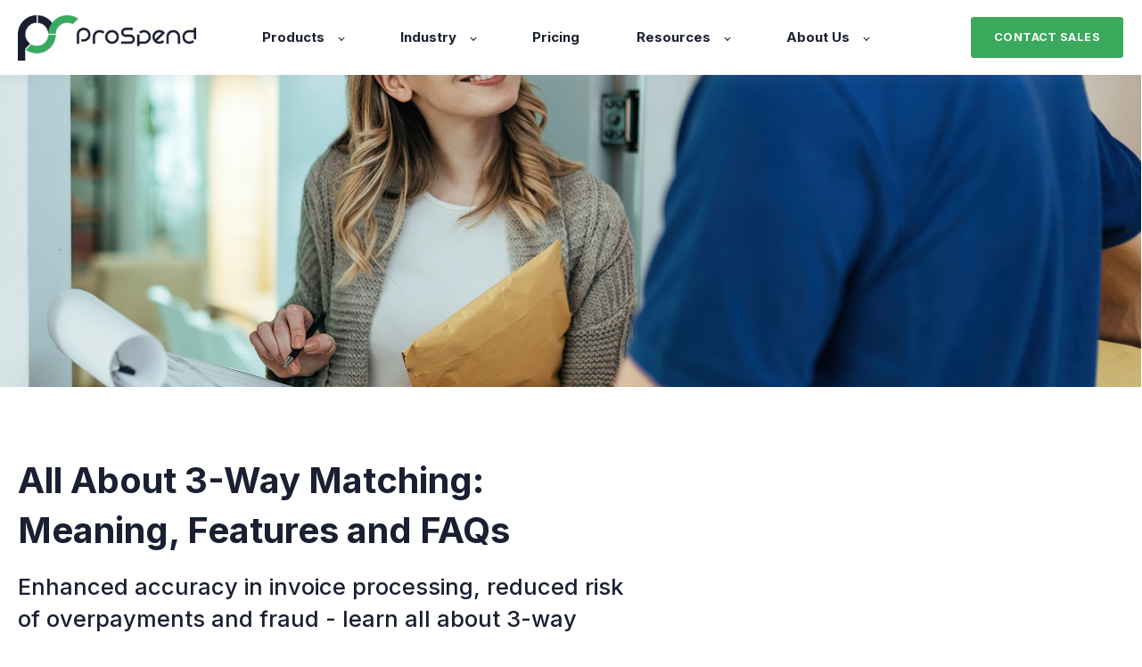

--- FILE ---
content_type: text/html; charset=UTF-8
request_url: https://prospend.com/blog/all-about-3-way-matching-meaning-features-and-faqs
body_size: 12756
content:
<!doctype html><html class="no-js" lang="en"><head>
    <meta charset="utf-8">
    <title>All About 3-Way Matching: Meaning, Features and FAQs - ProSpend</title>
    <meta name="viewport" content="width=device-width, initial-scale=1">
    <link rel="shortcut icon" href="https://prospend.com/hubfs/ProSpend_Logo_Icon-Favicon.png">
    <meta name="description" content="Enhanced accuracy in invoice processing, reduced risk of overpayments and fraud - learn all about 3-way matching. ">
    <link href="/hs/hsstatic/jquery-libs/static-1.1/jquery/jquery-1.7.1.js" rel="preload" as="script">
    <script>
      (function(H){H.className=H.className.replace(/\bno-js\b/,'js')})(document.documentElement);
      var script = document.createElement('script');
      script.src = "/hs/hsstatic/jquery-libs/static-1.1/jquery/jquery-1.7.1.js";
      document.head.appendChild(script);
    </script>
    <link rel="preconnect" href="https://www.googletagmanager.com">
    <link rel="preconnect" href="https://3963705.fs1.hubspotusercontent-na1.net">
    <link rel="preconnect" href="https://unpkg.com">
    <link rel="preconnect" href="https://js.hubspot.com">
    
    <link rel="dns-prefetch" href="https://www.googletagmanager.com">
    <link rel="dns-prefetch" href="https://3963705.fs1.hubspotusercontent-na1.net">
    <link rel="dns-prefetch" href="https://js.hs-banner.com">
    <link rel="dns-prefetch" href="https://js.hs-analytics.net">
    <link rel="dns-prefetch" href="https://js.hubspot.com">
    <link rel="dns-prefetch" href="https://www.clarity.ms">
    <link rel="dns-prefetch" href="https://www.clickcease.com">
    <link rel="dns-prefetch" href="http://bat.bing.com">
    <link rel="dns-prefetch" href="https://unpkg.com">
    <link rel="dns-prefetch" href="https://snap.licdn.com">
    <link rel="dns-prefetch" href="https://static.hsappstatic.net">
    
    <style>
      .js .pp_lazy {background-image: none !important}
      #hs-interactives-modal-overlay,
      #hs-web-interactives-top-anchor,
      #hs-web-interactives-bottom-anchor{
        max-width:100%;
        width:100vw
      }
    </style>
    

    
    <meta property="og:description" content="Enhanced accuracy in invoice processing, reduced risk of overpayments and fraud - learn all about 3-way matching. ">
    <meta property="og:title" content="All About 3-Way Matching: Meaning, Features and FAQs - ProSpend">
    <meta name="twitter:description" content="Enhanced accuracy in invoice processing, reduced risk of overpayments and fraud - learn all about 3-way matching. ">
    <meta name="twitter:title" content="All About 3-Way Matching: Meaning, Features and FAQs - ProSpend">

    

    <link rel="preload" href="https://prospend.com/hs-fs/hubfs/All%20About%203-Way%20Matching%20Meaning%2c%20Features%20and%20FAQs-1.jpg?width=360&amp;name=All%20About%203-Way%20Matching%20Meaning,%20Features%20and%20FAQs-1.jpg" as="image" media="(max-width: 360px)">
<link rel="preload" href="https://prospend.com/hs-fs/hubfs/All%20About%203-Way%20Matching%20Meaning%2c%20Features%20and%20FAQs-1.jpg?width=375&amp;name=All%20About%203-Way%20Matching%20Meaning,%20Features%20and%20FAQs-1.jpg" as="image" media="(min-width: 360.1px) and (max-width: 375px)">
<link rel="preload" href="https://prospend.com/hs-fs/hubfs/All%20About%203-Way%20Matching%20Meaning%2c%20Features%20and%20FAQs-1.jpg?width=412&amp;name=All%20About%203-Way%20Matching%20Meaning,%20Features%20and%20FAQs-1.jpg" as="image" media="(min-width: 375.1px) and (max-width: 412px)">
<link rel="preload" href="https://prospend.com/hs-fs/hubfs/All%20About%203-Way%20Matching%20Meaning%2c%20Features%20and%20FAQs-1.jpg?width=425&amp;name=All%20About%203-Way%20Matching%20Meaning,%20Features%20and%20FAQs-1.jpg" as="image" media="(min-width: 412.1px) and (max-width: 425px)">
<link rel="preload" href="https://prospend.com/hs-fs/hubfs/All%20About%203-Way%20Matching%20Meaning%2c%20Features%20and%20FAQs-1.jpg?width=540&amp;name=All%20About%203-Way%20Matching%20Meaning,%20Features%20and%20FAQs-1.jpg" as="image" media="(min-width: 425.1px) and (max-width: 540px)">
<link rel="preload" href="https://prospend.com/hs-fs/hubfs/All%20About%203-Way%20Matching%20Meaning%2c%20Features%20and%20FAQs-1.jpg?width=720&amp;name=All%20About%203-Way%20Matching%20Meaning,%20Features%20and%20FAQs-1.jpg" as="image" media="(min-width: 540.1px) and (max-width: 720px)">
<link rel="preload" href="https://prospend.com/hs-fs/hubfs/All%20About%203-Way%20Matching%20Meaning%2c%20Features%20and%20FAQs-1.jpg?width=768&amp;name=All%20About%203-Way%20Matching%20Meaning,%20Features%20and%20FAQs-1.jpg" as="image" media="(min-width: 720.1px) and (max-width: 768px)">
<link rel="preload" href="https://prospend.com/hubfs/All%20About%203-Way%20Matching%20Meaning%2c%20Features%20and%20FAQs-1.jpg" as="image" media="(min-width: 768.1px)">

    <style>
a.cta_button{-moz-box-sizing:content-box !important;-webkit-box-sizing:content-box !important;box-sizing:content-box !important;vertical-align:middle}.hs-breadcrumb-menu{list-style-type:none;margin:0px 0px 0px 0px;padding:0px 0px 0px 0px}.hs-breadcrumb-menu-item{float:left;padding:10px 0px 10px 10px}.hs-breadcrumb-menu-divider:before{content:'›';padding-left:10px}.hs-featured-image-link{border:0}.hs-featured-image{float:right;margin:0 0 20px 20px;max-width:50%}@media (max-width: 568px){.hs-featured-image{float:none;margin:0;width:100%;max-width:100%}}.hs-screen-reader-text{clip:rect(1px, 1px, 1px, 1px);height:1px;overflow:hidden;position:absolute !important;width:1px}
</style>

<style>
  .blog-header--post{ 
    min-height: 350px!important;
    padding:0!important;
    position:relative;
  }
</style>

<link rel="stylesheet" href="https://prospend.com/hubfs/hub_generated/template_assets/1/133695412492/1768887576327/template_main.min.css">
<link class="hs-async-css" rel="preload" href="https://unpkg.com/aos@2.3.1/dist/aos.css" as="style" onload="this.onload=null;this.rel='stylesheet'">
<noscript><link rel="stylesheet" href="https://unpkg.com/aos@2.3.1/dist/aos.css"></noscript>
<link class="hs-async-css" rel="preload" href="https://prospend.com/hubfs/hub_generated/template_assets/1/133695412404/1768887576351/template_responsive.min.css" as="style" onload="this.onload=null;this.rel='stylesheet'">
<noscript><link rel="stylesheet" href="https://prospend.com/hubfs/hub_generated/template_assets/1/133695412404/1768887576351/template_responsive.min.css"></noscript>

  <style>
    

    

    

    

    

    

  </style>
  
<link class="hs-async-css" rel="preload" href="https://prospend.com/hubfs/hub_generated/module_assets/1/133930769796/1749100215702/module_2023_Mega_Menu.min.css" as="style" onload="this.onload=null;this.rel='stylesheet'">
<noscript><link rel="stylesheet" href="https://prospend.com/hubfs/hub_generated/module_assets/1/133930769796/1749100215702/module_2023_Mega_Menu.min.css"></noscript>
<style>
  @font-face {
    font-family: "Inter";
    font-weight: 700;
    font-style: normal;
    font-display: swap;
    src: url("/_hcms/googlefonts/Inter/700.woff2") format("woff2"), url("/_hcms/googlefonts/Inter/700.woff") format("woff");
  }
  @font-face {
    font-family: "Inter";
    font-weight: 500;
    font-style: normal;
    font-display: swap;
    src: url("/_hcms/googlefonts/Inter/500.woff2") format("woff2"), url("/_hcms/googlefonts/Inter/500.woff") format("woff");
  }
  @font-face {
    font-family: "Inter";
    font-weight: 400;
    font-style: normal;
    font-display: swap;
    src: url("/_hcms/googlefonts/Inter/regular.woff2") format("woff2"), url("/_hcms/googlefonts/Inter/regular.woff") format("woff");
  }
  @font-face {
    font-family: "Inter";
    font-weight: 600;
    font-style: normal;
    font-display: swap;
    src: url("/_hcms/googlefonts/Inter/600.woff2") format("woff2"), url("/_hcms/googlefonts/Inter/600.woff") format("woff");
  }
  @font-face {
    font-family: "Inter";
    font-weight: 700;
    font-style: normal;
    font-display: swap;
    src: url("/_hcms/googlefonts/Inter/700.woff2") format("woff2"), url("/_hcms/googlefonts/Inter/700.woff") format("woff");
  }
  @font-face {
    font-family: "Rubik";
    font-weight: 400;
    font-style: normal;
    font-display: swap;
    src: url("/_hcms/googlefonts/Rubik/regular.woff2") format("woff2"), url("/_hcms/googlefonts/Rubik/regular.woff") format("woff");
  }
  @font-face {
    font-family: "Rubik";
    font-weight: 700;
    font-style: normal;
    font-display: swap;
    src: url("/_hcms/googlefonts/Rubik/700.woff2") format("woff2"), url("/_hcms/googlefonts/Rubik/700.woff") format("woff");
  }
</style>

    <script type="application/ld+json">
{
  "mainEntityOfPage" : {
    "@type" : "WebPage",
    "@id" : "https://prospend.com/blog/all-about-3-way-matching-meaning-features-and-faqs"
  },
  "author" : {
    "name" : "ProSpend",
    "url" : "https://prospend.com/blog/author/prospend",
    "@type" : "Person"
  },
  "headline" : "All About 3-Way Matching: Meaning, Features and FAQs - ProSpend",
  "datePublished" : "2024-12-05T22:12:21.000Z",
  "dateModified" : "2025-05-06T22:31:26.305Z",
  "publisher" : {
    "name" : "ProSpend",
    "logo" : {
      "url" : "https://prospend.com/hubfs/ProSpend_Logo_Horizontal_Main.svg",
      "@type" : "ImageObject"
    },
    "@type" : "Organization"
  },
  "@context" : "https://schema.org",
  "@type" : "BlogPosting",
  "image" : [ "https://prospend.com/hubfs/All%20About%203-Way%20Matching%20Meaning%2c%20Features%20and%20FAQs-1.jpg" ]
}
</script>


    

<style>
  /* Adjust spacing between the tabs and the content box */
  .kl-features-04__wrapper {
    justify-content: space-between;
  }
  .kl-navbar__logo {
    max-width: 200px;
    max-height: 51px;
  }
  .kl-custom-image img,
  .kl-hero-02__image img,
  
  .kl-footer__info a:first-child img{
    max-width:100%;
    height:auto;
  }
  .hs-image-widget,
  .kl-features-03__image img {
    max-width: 100%;
    height: auto;
  }
  @media (max-width:767px){
  	/* Hide tab icon on mobile */
    .kl-features-04__content-list-item__image {
      display: none;
    }
  }
</style>
<link rel="amphtml" href="https://prospend.com/blog/all-about-3-way-matching-meaning-features-and-faqs?hs_amp=true">

<meta property="og:image" content="https://prospend.com/hubfs/All%20About%203-Way%20Matching%20Meaning%2c%20Features%20and%20FAQs-1.jpg">
<meta property="og:image:width" content="2500">
<meta property="og:image:height" content="1666">
<meta property="og:image:alt" content="Coworkers discussing a document">
<meta name="twitter:image" content="https://prospend.com/hubfs/All%20About%203-Way%20Matching%20Meaning%2c%20Features%20and%20FAQs-1.jpg">
<meta name="twitter:image:alt" content="Coworkers discussing a document">

<meta property="og:url" content="https://prospend.com/blog/all-about-3-way-matching-meaning-features-and-faqs">
<meta name="twitter:card" content="summary_large_image">

<link rel="canonical" href="https://prospend.com/blog/all-about-3-way-matching-meaning-features-and-faqs">

<script type="text/javascript">
    (function(c,l,a,r,i,t,y){
        c[a]=c[a]||function(){(c[a].q=c[a].q||[]).push(arguments)};
        t=l.createElement(r);t.async=1;t.src="https://www.clarity.ms/tag/"+i;
        y=l.getElementsByTagName(r)[0];y.parentNode.insertBefore(t,y);
    })(window, document, "clarity", "script", "ippl5vfi8c");
</script>
<meta property="og:type" content="article">
<link rel="alternate" type="application/rss+xml" href="https://prospend.com/blog/rss.xml">
<meta name="twitter:domain" content="prospend.com">
<script async src="//platform.linkedin.com/in.js" type="text/javascript">
    lang: en_US
</script>

<meta http-equiv="content-language" content="en">






    
    
    
    
  <meta name="generator" content="HubSpot"></head>
  <body class="content_load">
    <div class="body-wrapper   hs-content-id-140918785967 hs-blog-post hs-blog-id-85800715313">
      
        <div data-global-resource-path="Atlas_Pro_SaaS_Website_Theme child - SEP 2023/templates/partials/header.html">

  <div id="hs_cos_wrapper_Navbar" class="hs_cos_wrapper hs_cos_wrapper_widget hs_cos_wrapper_type_module" style="" data-hs-cos-general-type="widget" data-hs-cos-type="module">





<header class="kl-header">


  

  <nav class="kl-navbar content-wrapper">

    
      

  

    

    

    

    

    

    

  

  

  

  

  

  

  
    <a href="https://prospend.com">
        

  

  
    
  

  
    
  

  <img src="https://prospend.com/hs-fs/hubfs/ProSpend_Logo_Horizontal_Main-1.png?width=300&amp;height=76&amp;name=ProSpend_Logo_Horizontal_Main-1.png" alt="ProSpend Logo" width="300" height="76" loading="" class="kl-navbar__logo" srcset="https://prospend.com/hs-fs/hubfs/ProSpend_Logo_Horizontal_Main-1.png?width=150&amp;height=38&amp;name=ProSpend_Logo_Horizontal_Main-1.png 150w, https://prospend.com/hs-fs/hubfs/ProSpend_Logo_Horizontal_Main-1.png?width=300&amp;height=76&amp;name=ProSpend_Logo_Horizontal_Main-1.png 300w, https://prospend.com/hs-fs/hubfs/ProSpend_Logo_Horizontal_Main-1.png?width=450&amp;height=114&amp;name=ProSpend_Logo_Horizontal_Main-1.png 450w, https://prospend.com/hs-fs/hubfs/ProSpend_Logo_Horizontal_Main-1.png?width=600&amp;height=152&amp;name=ProSpend_Logo_Horizontal_Main-1.png 600w, https://prospend.com/hs-fs/hubfs/ProSpend_Logo_Horizontal_Main-1.png?width=750&amp;height=190&amp;name=ProSpend_Logo_Horizontal_Main-1.png 750w, https://prospend.com/hs-fs/hubfs/ProSpend_Logo_Horizontal_Main-1.png?width=900&amp;height=228&amp;name=ProSpend_Logo_Horizontal_Main-1.png 900w" sizes="(max-width: 300px) 100vw, 300px">
      </a>
  
    

    <div class="kl-navbar__mobile">
      
      
      <button class="hamburger hamburger--squeeze kl-navbar__hamburger" type="button">
        <span class="hamburger-box">
          <span class="hamburger-inner"></span>
        </span>
      </button>
      
    </div>

    <div class="kl-navbar__content">
      
      <ul class="kl-navbar__menu">
        
          <li class="kl-navbar__item kl-navbar__parent">
            
            
            <a class="kl-navbar__button" href="">
              <span>Products</span>
            </a>
            <div class="kl-navbar-submenu-wrapper">
              

  
    <ul class="kl-navbar-submenu">
      
        <li class="kl-navbar-submenu__item">
          
          <a class="kl-navbar-submenu__button" href="https://prospend.com/expense-manager/#Reimbursements">
            <span>Reimbursements</span>
          </a>
          

  


        </li>
      
        <li class="kl-navbar-submenu__item">
          
          <a class="kl-navbar-submenu__button" href="https://prospend.com/expense-manager/">
            <span>Corporate &amp; Business Cards</span>
          </a>
          

  


        </li>
      
        <li class="kl-navbar-submenu__item">
          
          <a class="kl-navbar-submenu__button" href="https://prospend.com/virtual-card/">
            <span>Virtual and Physical Cards</span>
          </a>
          

  


        </li>
      
        <li class="kl-navbar-submenu__item">
          
          <a class="kl-navbar-submenu__button" href="https://prospend.com/travel-expense-manager/">
            <span>Travel Manager</span>
          </a>
          

  


        </li>
      
        <li class="kl-navbar-submenu__item">
          
          <a class="kl-navbar-submenu__button" href="https://prospend.com/fbt-management/">
            <span>FBT Compliance</span>
          </a>
          

  


        </li>
      
        <li class="kl-navbar-submenu__item">
          
          <a class="kl-navbar-submenu__button" href="https://prospend.com/accounts-payable-automation/">
            <span>AP Invoice Automation</span>
          </a>
          

  


        </li>
      
        <li class="kl-navbar-submenu__item">
          
          <a class="kl-navbar-submenu__button" href="https://prospend.com/purchase-order-software/">
            <span>Purchase Orders</span>
          </a>
          

  


        </li>
      
        <li class="kl-navbar-submenu__item">
          
          <a class="kl-navbar-submenu__button" href="https://prospend.com/23way-invoice-matching">
            <span>2 Way and 3 Way Invoice Matching</span>
          </a>
          

  


        </li>
      
        <li class="kl-navbar-submenu__item">
          
          <a class="kl-navbar-submenu__button" href="https://prospend.com/einvoicing/">
            <span>eInvoicing</span>
          </a>
          

  


        </li>
      
        <li class="kl-navbar-submenu__item">
          
          <a class="kl-navbar-submenu__button" href="https://prospend.com/fraud-control-and-invoice-screening">
            <span>Fraud Control</span>
          </a>
          

  


        </li>
      
        <li class="kl-navbar-submenu__item">
          
          <a class="kl-navbar-submenu__button" href="https://prospend.com/budget-tracker/">
            <span>Budget Manager</span>
          </a>
          

  


        </li>
      
        <li class="kl-navbar-submenu__item">
          
          <a class="kl-navbar-submenu__button" href="https://prospend.com/approvals">
            <span>Approvals</span>
          </a>
          

  


        </li>
      
        <li class="kl-navbar-submenu__item">
          
          <a class="kl-navbar-submenu__button" href="https://prospend.com/integrations-old/">
            <span>Integrations</span>
          </a>
          

  


        </li>
      
    </ul>
  


            </div>
          </li>
        
          <li class="kl-navbar__item kl-navbar__parent">
            
            
            <a class="kl-navbar__button" href="">
              <span>Industry</span>
            </a>
            <div class="kl-navbar-submenu-wrapper">
              

  
    <ul class="kl-navbar-submenu">
      
        <li class="kl-navbar-submenu__item">
          
          <a class="kl-navbar-submenu__button" href="https://prospend.com/not-for-profit-spend-management-platform">
            <span>NFP</span>
          </a>
          

  


        </li>
      
        <li class="kl-navbar-submenu__item">
          
          <a class="kl-navbar-submenu__button" href="https://prospend.com/education-organisations-spend-management-platform">
            <span>Education</span>
          </a>
          

  


        </li>
      
        <li class="kl-navbar-submenu__item">
          
          <a class="kl-navbar-submenu__button" href="https://prospend.com/retail-spend-management-platform">
            <span>Retail</span>
          </a>
          

  


        </li>
      
        <li class="kl-navbar-submenu__item">
          
          <a class="kl-navbar-submenu__button" href="https://prospend.com/industry-spend-management-platform">
            <span>Other</span>
          </a>
          

  


        </li>
      
    </ul>
  


            </div>
          </li>
        
          <li class="kl-navbar__item">
            
            
            <a class="kl-navbar__button" href="https://prospend.com/pricing-calculator">
              <span>Pricing</span>
            </a>
            <div class="kl-navbar-submenu-wrapper">
              

  


            </div>
          </li>
        
          <li class="kl-navbar__item kl-navbar__parent">
            
            
            <a class="kl-navbar__button" href="">
              <span>Resources</span>
            </a>
            <div class="kl-navbar-submenu-wrapper">
              

  
    <ul class="kl-navbar-submenu">
      
        <li class="kl-navbar-submenu__item">
          
          <a class="kl-navbar-submenu__button" href="https://prospend.com/customer-story">
            <span>Customer Stories</span>
          </a>
          

  


        </li>
      
        <li class="kl-navbar-submenu__item">
          
          <a class="kl-navbar-submenu__button" href="https://prospend.com/blog">
            <span>Blog</span>
          </a>
          

  


        </li>
      
        <li class="kl-navbar-submenu__item">
          
          <a class="kl-navbar-submenu__button" href="https://prospend.com/partners/">
            <span>Partners</span>
          </a>
          

  


        </li>
      
        <li class="kl-navbar-submenu__item">
          
          <a class="kl-navbar-submenu__button" href="https://prospend.com/implementation/">
            <span>Implementations</span>
          </a>
          

  


        </li>
      
        <li class="kl-navbar-submenu__item">
          
          <a class="kl-navbar-submenu__button" href="https://prospend.com/apautomation-savings-calculator">
            <span>AP Savings Calculator</span>
          </a>
          

  


        </li>
      
        <li class="kl-navbar-submenu__item">
          
          <a class="kl-navbar-submenu__button" href="https://prospend.com/media">
            <span>Media</span>
          </a>
          

  


        </li>
      
    </ul>
  


            </div>
          </li>
        
          <li class="kl-navbar__item kl-navbar__parent">
            
            
            <a class="kl-navbar__button" href="">
              <span>About Us</span>
            </a>
            <div class="kl-navbar-submenu-wrapper">
              

  
    <ul class="kl-navbar-submenu">
      
        <li class="kl-navbar-submenu__item">
          
          <a class="kl-navbar-submenu__button" href="https://prospend.com/about-us/">
            <span>About Us</span>
          </a>
          

  


        </li>
      
        <li class="kl-navbar-submenu__item">
          
          <a class="kl-navbar-submenu__button" href="https://prospend.com/careers">
            <span>Careers</span>
          </a>
          

  


        </li>
      
        <li class="kl-navbar-submenu__item">
          
          <a class="kl-navbar-submenu__button" href="https://prospend.com/team/">
            <span>Meet the team</span>
          </a>
          

  


        </li>
      
    </ul>
  


            </div>
          </li>
        
      </ul>

      <div class="kl-navbar__end">
        
        
    

  
    

  

  
 
  

  
  
        
    

  
	  
  	
		
	
	
    

  

  
 
  

  

    

  

    

    

    

    

    

    

  

  
    
  

  

  

  

  

  
    <a href="https://prospend.com/book-a-demo" class="button Navbar__button">
      <span>CONTACT SALES</span>
    </a>
  

  
  
      </div>

    </div>

  </nav>

</header>

<div class="kl-header-placeholder"></div></div>

  <div id="hs_cos_wrapper_module_169416069994926" class="hs_cos_wrapper hs_cos_wrapper_widget hs_cos_wrapper_type_module" style="" data-hs-cos-general-type="widget" data-hs-cos-type="module">
<style>
  .mega_menu {
    border: #fff 0px solid;
    box-shadow: rgba(0,0,0,0.2) 0px 1px 3px;
  }
</style>


<div class="mega_menu" id="mmProducts">
  <div class="mm_heading">  
    <h3 class="mm_heading--text">One Unified Platform for spend management and proactive control</h3>
  </div>
  <div class="mm_navs">
    <div class="mm_navs--col"> 
      <h4 class="mm_navs--col-heading">Expense Manager</h4>
      
      <ul class="mm_navs--links">
        
        <li>
          <a href="https://prospend.com/expense-manager/#Reimbursements">Reimbursements</a>
          <p>Pay your employees quickly for out of pocket expenses</p>
        </li>
        
        <li>
          <a href="https://prospend.com/expense-manager/">Corporate and Business Cards</a>
          <p>Automatic claims with smart coding and receipts matched.</p>
        </li>
        
        <li>
          <a href="https://prospend.com/virtual-card/">Virtual Cards</a>
          <p>Instant issue, flexible and with spend control</p>
        </li>
        
        <li>
          <a href="https://prospend.com/travel-expense-manager/">Travel Manager</a>
          <p>Digital trip receipts and travel reconciliation</p>
        </li>
        
        <li>
          <a href="https://prospend.com/fbt-management/">FBT Compliance</a>
          <p>Track, calculate and report on FBT with our powerful FBT wizard</p>
        </li>
        
      </ul>
    </div>
    <div class="mm_navs--col">
      <h4 class="mm_navs--col-heading">AP Manager</h4>
      
      <ul class="mm_navs--links">
        
        <li>
          <a href="https://prospend.com/accounts-payable-automation/">AP Invoice Automation</a>
          <p>Hyper automated AP processing with OCR &amp; AI and backed by fraud control</p>
        </li>
        
        <li>
          <a href="https://prospend.com/purchase-order-software/">Purchase Orders</a>
          <p>Be proactive with spend management and create PO's before the spend happens</p>
        </li>
        
        <li>
          <a href="https://prospend.com/23way-invoice-matching">2 Way and 3 Way Invoice Matching</a>
          <p>Advanced invoice matching for accurate payments</p>
        </li>
        
        <li>
          <a href="https://prospend.com/einvoicing/">e-Invoicing</a>
          <p>Digital transformation of AP processing</p>
        </li>
        
        <li>
          <a href="https://prospend.com/fraud-control-and-invoice-screening">Fraud Control</a>
          <p>Transform your accounts payable with control and confidence </p>
        </li>
        
      </ul>
    </div>
    <div class="mm_navs--col">
      <h4 class="mm_navs--col-heading">Spend Control</h4>
      
      <ul class="mm_navs--links">
        
        <li>
          <a href="https://prospend.com/budget-tracker/">Budget Manager</a>
          
        </li>
        
        <li>
          <a href="https://prospend.com/approvals">Approvals</a>
          
        </li>
        
        <li>
          <a href="https://prospend.com/integrations">Integrations</a>
          
        </li>
        
      </ul>
    </div>
  </div>
</div> 


<div class="mega_menu" id="mmIndustry">
  <div class="mm_navs">
    <ul class="mm_navs--links">
      
      <li><a href="https://prospend.com/not-for-profit-spend-management-platform">NFP</a></li>
      
      <li><a href="https://prospend.com/education-organisations-spend-management-platform">Education</a></li>
      
      <li><a href="https://prospend.com/retail-spend-management-platform">Retail</a></li>
      
      <li><a href="https://prospend.com/industry-spend-management-platform">Other</a></li>
      
    </ul>
  </div>
</div>


<div class="mega_menu" id="mmResources">
  <div class="mm_navs">
    <ul class="mm_navs--links">
      
      <li><a href="https://prospend.com/customer-story">Customer Stories</a></li>
      
      <li><a href="https://prospend.com/blog">Blog</a></li>
      
      <li><a href="https://prospend.com/partners/">Partners</a></li>
      
      <li><a href="https://prospend.com/implementation/">Implementations</a></li>
      
      <li><a href="https://prospend.com/apautomation-savings-calculator">AP Savings Calculator</a></li>
      
      <li><a href="https://prospend.com/media">Media</a></li>
      
    </ul>
  </div>
</div>


<div class="mega_menu" id="mmAbout">
  <div class="mm_navs">
    <ul class="mm_navs--links">
      
      <li><a href="https://prospend.com/about-us/">About Us</a></li>
      
      <li><a href="https://prospend.com/team/">Meet the Team</a></li>
      
      <li><a href="https://prospend.com/careers">Careers</a></li>
      
    </ul>
  </div>
</div></div></div>
      

      
<main class="body-container-wrapper">
  <div class="body-container body-container--blog-post">

    
    <div class="blog-header blog-header--post"><picture>
        <source srcset="https://3963705.fs1.hubspotusercontent-na1.net/hub/3963705/hubfs/All%20About%203-Way%20Matching%20Meaning%2c%20Features%20and%20FAQs-1.jpg?width=360&amp;name=All%20About%203-Way%20Matching%20Meaning%2c%20Features%20and%20FAQs-1.jpg" media="(max-width: 360px)">
        <source srcset="https://3963705.fs1.hubspotusercontent-na1.net/hub/3963705/hubfs/All%20About%203-Way%20Matching%20Meaning%2c%20Features%20and%20FAQs-1.jpg?width=375&amp;name=All%20About%203-Way%20Matching%20Meaning%2c%20Features%20and%20FAQs-1.jpg" media="(min-width: 360.1px) and (max-width: 375px)">
        <source srcset="https://3963705.fs1.hubspotusercontent-na1.net/hub/3963705/hubfs/All%20About%203-Way%20Matching%20Meaning%2c%20Features%20and%20FAQs-1.jpg?width=412&amp;name=All%20About%203-Way%20Matching%20Meaning%2c%20Features%20and%20FAQs-1.jpg" media="(min-width: 375.1px) and (max-width: 412px)">
        <source srcset="https://3963705.fs1.hubspotusercontent-na1.net/hub/3963705/hubfs/All%20About%203-Way%20Matching%20Meaning%2c%20Features%20and%20FAQs-1.jpg?width=425&amp;name=All%20About%203-Way%20Matching%20Meaning%2c%20Features%20and%20FAQs-1.jpg" media="(min-width: 412.1px) and (max-width: 425px)">
        <source srcset="https://3963705.fs1.hubspotusercontent-na1.net/hub/3963705/hubfs/All%20About%203-Way%20Matching%20Meaning%2c%20Features%20and%20FAQs-1.jpg?width=540&amp;name=All%20About%203-Way%20Matching%20Meaning%2c%20Features%20and%20FAQs-1.jpg" media="(min-width: 425.1px) and (max-width: 540px)">
        <source srcset="https://3963705.fs1.hubspotusercontent-na1.net/hub/3963705/hubfs/All%20About%203-Way%20Matching%20Meaning%2c%20Features%20and%20FAQs-1.jpg?width=720&amp;name=All%20About%203-Way%20Matching%20Meaning%2c%20Features%20and%20FAQs-1.jpg" media="(min-width: 540.1px) and (max-width: 720px)">
        <source srcset="https://3963705.fs1.hubspotusercontent-na1.net/hub/3963705/hubfs/All%20About%203-Way%20Matching%20Meaning%2c%20Features%20and%20FAQs-1.jpg?width=768&amp;name=All%20About%203-Way%20Matching%20Meaning%2c%20Features%20and%20FAQs-1.jpg" media="(min-width: 720.1px) and (max-width: 768px)">
        <source srcset="https://3963705.fs1.hubspotusercontent-na1.net/hubfs/3963705/All%20About%203-Way%20Matching%20Meaning%2c%20Features%20and%20FAQs-1.jpg" as="image" media="(min-width: 768.1px)">
        <img src="https://prospend.com/hs-fs/hubfs/All%20About%203-Way%20Matching%20Meaning%2c%20Features%20and%20FAQs-1.jpg?noresize&amp;width=800&amp;height=800&amp;name=All%20About%203-Way%20Matching%20Meaning%2c%20Features%20and%20FAQs-1.jpg" alt="Featured Image" width="800" height="800" style="position:absolute;width:100%;height:100%;object-fit:cover;" loading="eager"> 
      </picture></div>
    
    
    <div class="content-wrapper">

      <article class="blog-post">

        
        

        <h1 class="blog-post__title"><span id="hs_cos_wrapper_name" class="hs_cos_wrapper hs_cos_wrapper_meta_field hs_cos_wrapper_type_text" style="" data-hs-cos-general-type="meta_field" data-hs-cos-type="text">All About 3-Way Matching: Meaning, Features and FAQs</span></h1>

        
        <p class="blog-post__summary">Enhanced accuracy in invoice processing, reduced risk of overpayments and fraud - learn all about 3-way matching.</p>
        

		<div class="blog-post__meta">
			<div class="blog-post__bio">
				
				<div class="blog-post__avatar pp_lazy" style="background-image: url('https://prospend.com/hubfs/prospend%20logo%20-%20round.png');">
				</div>
				

				<div class="blog-post__author">
					<a href="https://prospend.com/blog/author/prospend">
						ProSpend
					</a>
					<div class="blog-post__timestamp">
						Dec 5, 2024
					</div>
				</div>
			</div>
		   <div class="blog-post__social-sharing">
			    <div id="hs_cos_wrapper_Social_Sharing" class="hs_cos_wrapper hs_cos_wrapper_widget hs_cos_wrapper_type_module" style="" data-hs-cos-general-type="widget" data-hs-cos-type="module">







<!--div class="hs_cos_wrapper hs_cos_wrapper_widget hs_cos_wrapper_type_social_sharing" data-hs-cos-general-type="widget" data-hs-cos-type="social_sharing" -->
<div class="kl-social-sharing">
  
	
  
    
    
    
    
			
		

    <a class="kl-social-link" href="http://www.facebook.com/share.php?u=https://prospend.com/blog/all-about-3-way-matching-meaning-features-and-faqs&amp;utm_medium=social&amp;utm_source=facebook" target="_blank" rel="noopener" style="width:25px;border-width:0px;border:0px;text-decoration:none;">
		<div class="kl-social-logos kl-logo-facebook pp_lazy"></div>
      <!--img src="https://3963705.fs1.hubspotusercontent-na1.net/hubfs/3963705/raw_assets/public/Atlas_Pro_SaaS_Website_Theme%20child%20-%20SEP%202023/images/facebook-color.png" class="hs-image-widget hs-image-social-sharing-24" style="height:25px;width:25px;border-radius:3px;border-width:0px;border:0px;" width="25px" hspace="0" alt='Share on facebook' /-->
    </a>
	

  
	
  
    
    
    
    
			
		

    <a class="kl-social-link" href="http://www.linkedin.com/shareArticle?mini=true&amp;url=https://prospend.com/blog/all-about-3-way-matching-meaning-features-and-faqs&amp;utm_medium=social&amp;utm_source=linkedin" target="_blank" rel="noopener" style="width:25px;border-width:0px;border:0px;text-decoration:none;">
		<div class="kl-social-logos kl-logo-linkedin pp_lazy"></div>
      <!--img src="https://3963705.fs1.hubspotusercontent-na1.net/hubfs/3963705/raw_assets/public/Atlas_Pro_SaaS_Website_Theme%20child%20-%20SEP%202023/modules/mV0_hubspot/img/linkedin-color.png" class="hs-image-widget hs-image-social-sharing-24" style="height:25px;width:25px;border-radius:3px;border-width:0px;border:0px;" width="25px" hspace="0" alt='Share on linkedin' /-->
    </a>
	

  
	
  
    
    
    
    
			
		

    <a class="kl-social-link" href="https://twitter.com/intent/tweet?original_referer=https://prospend.com/blog/all-about-3-way-matching-meaning-features-and-faqs&amp;utm_medium=social&amp;utm_source=twitter&amp;url=https://prospend.com/blog/all-about-3-way-matching-meaning-features-and-faqs&amp;utm_medium=social&amp;utm_source=twitter&amp;source=tweetbutton&amp;text=" target="_blank" rel="noopener" style="width:25px;border-width:0px;border:0px;text-decoration:none;">
		<div class="kl-social-logos kl-logo-twitter pp_lazy"></div>
      <!--img src="https://3963705.fs1.hubspotusercontent-na1.net/hubfs/3963705/raw_assets/public/Atlas_Pro_SaaS_Website_Theme%20child%20-%20SEP%202023/modules/mV0_hubspot/img/twitter-color.png" class="hs-image-widget hs-image-social-sharing-24" style="height:25px;width:25px;border-radius:3px;border-width:0px;border:0px;" width="25px" hspace="0" alt='Share on twitter' /-->
    </a>
	

  
	
  

  
	
  
    
    
    
    
			
		

    <a class="kl-social-link" href="mailto:?subject=Check%20out%20https://prospend.com/blog/all-about-3-way-matching-meaning-features-and-faqs&amp;utm_medium=social&amp;utm_source=email%20&amp;body=Check%20out%20https://prospend.com/blog/all-about-3-way-matching-meaning-features-and-faqs&amp;utm_medium=social&amp;utm_source=email" target="_blank" rel="noopener" style="width:25px;border-width:0px;border:0px;text-decoration:none;">
		<div class="kl-social-logos kl-logo-email pp_lazy"></div>
      <!--img src="https://3963705.fs1.hubspotusercontent-na1.net/hubfs/3963705/raw_assets/public/Atlas_Pro_SaaS_Website_Theme%20child%20-%20SEP%202023/modules/mV0_hubspot/img/email-color.png" class="hs-image-widget hs-image-social-sharing-24" style="height:25px;width:25px;border-radius:3px;border-width:0px;border:0px;" width="25px" hspace="0" alt='Share on email' /-->
    </a>
	

</div></div>
		   </div>
		</div>

        <hr class="blog-post__divider">

        <div class="blog-post__body-wrapper">

          <div class="blog-post__body">
            <span id="hs_cos_wrapper_post_body" class="hs_cos_wrapper hs_cos_wrapper_meta_field hs_cos_wrapper_type_rich_text" style="" data-hs-cos-general-type="meta_field" data-hs-cos-type="rich_text"><p><a href="/accounts-payable-automation/" rel="noopener">Managing accounts payable</a> metrics can be overwhelming. Accounts payable challenges include human errors, delayed payments and unauthorised purchases. Luckily, AP teams can make sure that invoices are legitimate and authorised by using 3-way matching. If you’re still unsure about what it is or what it does, read on.</p>
<!--more-->
<h2>What Is Three-Way Matching?</h2>
<p>3-way matching is a type of invoice matching—so what is invoice matching?</p>
<h3>Invoice matching</h3>
<p><a href="/blog/streamline-financial-operations-with-2-way-or-3-way-invoice-matching" rel="noopener">Invoice matching</a> is when you compare an invoice with supporting documents to make sure that the information is correct. This is done before payment to guarantee that all payments are legitimate and accounted for. Companies can do this either manually or using an invoice matching software.</p>
<h3>Three-way matching</h3>
<p>3-way matching is one of the most common types of invoice matching. This is when you compare the purchase order, invoice and goods receipt of a purchase to make sure they accurately match. This is done before invoice approval to guarantee that the customer’s order, the delivery and the goods received note (GRN) all show the same information. Once the 3-way matching process confirms that all details are correct, then you may proceed with payment.</p>
<h2>What Are the Features/Components of Three-Way Matching?</h2>
<p>3-way matching consists of a purchase order, goods received note and invoice, which are all essential in the 3-way matching process.</p>
<h3>1. Purchase order</h3>
<p style="padding-left: 40px;">A <a href="/purchase-order-software/" rel="noopener">purchase orde</a>r is a document that a buyer generates so they can order goods from a supplier. Each time an individual or a department needs to purchase anything for work, they send a request that details the item they need, the quantity and the reason for ordering it.<br><br>Once the purchasing department receives the request, they create a purchase order for the supplier. The purchase order should contain the service that the buyer needs, the quantity, the expected quality and how much they agree to pay.</p>
<h3>2. Goods received note (GRN)</h3>
<p style="padding-left: 40px;">A GRN is a document that confirms the delivery of goods from the supplier to the buyer. It outlines the record of goods that the buyer has received so they can compare the items they ordered against the items they received.<br><br>This document must specify that someone has accepted the goods that the supplier delivered, and it must record the quantity, delivery condition and any other relevant notes.<br><br>The accounts department receives the GRN once the receiver has accomplished the needed details.</p>
<h3>3. Invoice</h3>
<p style="padding-left: 40px;">Unlike a purchase order which is generated by the buyer, the invoice is generated by the supplier. It serves as a record and confirmation of how much the item costs.<br><br>The supplier must use the invoice to clearly outline the goods/services offered, the quantity they supplied (If it’s a service, they could detail the time duration), the price of each supplied item and any other relevant information. Simply put, an invoice is a request to pay money from the buyer to the supplier.</p>
<h2>How Does the Three-Way Matching Process Work?</h2>
<p>3-way matching in accounts payable has a straightforward process that finance departments can follow.</p>
<ol>
<li>The buyer places an order with the supplier through a purchase order.</li>
<li>The supplier’s accounts payable team creates an invoice based on the information on the purchase order.</li>
<li>The buyer receives the invoice.</li>
<li>The one who does 3-way matching checks if the details on the <strong>invoice </strong>match the details on the <strong>purchase order.</strong></li>
<li>The supplier issues a <strong>receiving report</strong> and the buyer acknowledges this. This serves as proof of payment and completion.</li>
<li>The one who does the matching once again checks if the three documents match.</li>
<li>If the documents match, the designated department approves the invoice and releases payment.</li>
</ol>
<h2>What Are the Benefits of Three-Way Matching?</h2>
<p>Apart from the obvious reason that it guarantees accuracy, there are many other benefits of 3-way matching.</p>
<h3>1. It improves business relationships</h3>
<p style="padding-left: 40px;">Since the main goal of 3-way matching is to ensure accuracy and legitimacy, it forms a trusted bond between the supplier and the buyer, which is especially important when they make regular purchases. When there’s a solid relationship between the two parties, it could also result in better pricing and terms.</p>
<h3>2. It leads to easier auditing</h3>
<p style="padding-left: 40px;">3-way matching is pretty much like a mini audit because it checks the accuracy of all information. This makes it easier for your finance team to audit your finances when they have to.</p>
<h3>3. It catches fraud</h3>
<p style="padding-left: 40px;">Comparing the three documents and ensuring that there are no discrepancies is a surefire way to make sure that everything is accounted for. Therefore, 3-way matching can catch any fraudulent activity and attempts of theft before they happen.</p>
<h3>4. It saves money</h3>
<p style="padding-left: 40px;">When you catch fraudulent invoices, you save yourself from paying scammers or fake suppliers. This process also helps you prevent overpaying which, in turn, helps the company save money.</p>
<h2>Why Should I Get Rid of the Manual Matching Process?</h2>
<p>The benefits of 3-way matching are best achieved when done with automation. After all, manual matching is prone to human error. When you automate 3-way matching, you get to do the following in just a few taps or clicks:</p>
<ul>
<li>File purchase orders once they are created</li>
<li>Collect and file GRNs from the team</li>
<li>Record invoices once they are received</li>
</ul>
<p>With automation, you get to evaluate these three documents with one another once you receive them. Additionally, just imagine the costs of manual 3-way matching—the simplest mistake could cost you actual dollars!<br><br>With expense management software, you get the benefits of automation and more.</p>
<p><a href="/blog/streamline-financial-operations-with-2-way-or-3-way-invoice-matching" rel="noopener">3-way matching</a> is an excellent way to ensure that you’re making legitimate payments. When automated, it guarantees an even more accurate matching process.</p>
<div class="hs-embed-wrapper" data-service="js.hsforms" data-script-embed="true" data-responsive="true" style="position: relative; overflow: hidden; width: 100%; height: auto; padding: 0px; max-width: 540px; min-width: 256px; display: block; margin: auto;"><div class="hs-embed-content-wrapper"><script src="https://js.hsforms.net/forms/embed/3963705.js" defer>&nbsp;</script>
<div class="hs-form-frame" data-region="na1" data-form-id="d830282d-1370-402d-8847-b97e1bdfc396" data-portal-id="3963705">&nbsp;</div></div></div>
<p>&nbsp;</p></span>
          </div>

          

        </div>

      </article>

      

    </div>
    

    
    
    

    <div class="content-wrapper">
      <div class="blog-more">
        <h2>Similar posts</h2>
        <div class="blog-more-posts">
          
  

    <article class="blog-more-posts__post-wrapper">
      <div class="blog-more-posts__post">
        
        <a class="blog-more-posts__post-image pp_lazy" style="background-image: url('https://prospend.com/hs-fs/hubfs/The%20Differences%20of%20Spend%20Management%20vs%20Expense%20Management_2000x1334.jpg?width=390&amp;name=The%20Differences%20of%20Spend%20Management%20vs%20Expense%20Management_2000x1334.jpg');" href="https://prospend.com/blog/spend-management-vs-expense-management-whats-the-difference">
        </a>
        
        <div class="blog-more-posts__post-content">
          <div>
            
            
            <span class="blog-more-posts__post-preheader">Business Spend Management</span>
            
            <h3><a href="https://prospend.com/blog/spend-management-vs-expense-management-whats-the-difference">Spend Management vs Expense Management - What's the Difference?</a></h3>
            
            <p>How do you differentiate business spend management vs expense management? What are their components? Read this blog to find out.</p>
            
          </div>
          <div class="blog-more-posts__post-meta">
            <span class="blog-more-posts__post-author">
              ProSpend
            </span>
            <span class="blog-more-posts__post-date">
              Jan 8, 2025
            </span>
          </div>
        </div>
      </div>
    </article>

    

  

    <article class="blog-more-posts__post-wrapper">
      <div class="blog-more-posts__post">
        
        <a class="blog-more-posts__post-image pp_lazy" style="background-image: url('https://prospend.com/hs-fs/hubfs/Advantages%20of%20Streamlining%20Expense%20Management-min.png?width=390&amp;name=Advantages%20of%20Streamlining%20Expense%20Management-min.png');" href="https://prospend.com/blog/advantages-of-streamlining-expense-management">
        </a>
        
        <div class="blog-more-posts__post-content">
          <div>
            
            
            <h3><a href="https://prospend.com/blog/advantages-of-streamlining-expense-management">Advantages of Streamlining Expense Management</a></h3>
            
            <p>Discover how streamlining expense management can revolutionise operations. Explore the advantages of streamlining in this blog.</p>
            
          </div>
          <div class="blog-more-posts__post-meta">
            <span class="blog-more-posts__post-author">
              ProSpend
            </span>
            <span class="blog-more-posts__post-date">
              Dec 5, 2024
            </span>
          </div>
        </div>
      </div>
    </article>

    

  

    <article class="blog-more-posts__post-wrapper">
      <div class="blog-more-posts__post">
        
        <a class="blog-more-posts__post-image pp_lazy" style="background-image: url('https://prospend.com/hs-fs/hubfs/Retail%20Management%20How%20ProSpend%20Expense%20Management%20Can%20Help.jpg?width=390&amp;name=Retail%20Management%20How%20ProSpend%20Expense%20Management%20Can%20Help.jpg');" href="https://prospend.com/blog/retail-management-how-prospend-expense-management-can-help">
        </a>
        
        <div class="blog-more-posts__post-content">
          <div>
            
            
            <h3><a href="https://prospend.com/blog/retail-management-how-prospend-expense-management-can-help">Retail Management: How ProSpend Expense Management Can Help</a></h3>
            
            <p>Retail management is not just about making sales. It's also about managing retail expenses to make sure that the company's finances are on the right...</p>
            
          </div>
          <div class="blog-more-posts__post-meta">
            <span class="blog-more-posts__post-author">
              ProSpend
            </span>
            <span class="blog-more-posts__post-date">
              Dec 11, 2024
            </span>
          </div>
        </div>
      </div>
    </article>

    


        </div>
      </div>
    </div>
    

    
    <div id="hs_cos_wrapper_blog-subscribe" class="hs_cos_wrapper hs_cos_wrapper_widget hs_cos_wrapper_type_module" style="" data-hs-cos-general-type="widget" data-hs-cos-type="module">

<div class="blog-subscribe" style="background-color: rgba(241, 245, 240, 1.0);">
  <div class="blog-subscribe__wrapper content-wrapper">
    <div class="blog-subscribe__header">
      <h3>Get notified on new&nbsp;insights</h3>
<p>Be the first to know about new expense management solution insights to build or refine your processes with the tools and knowledge of today’s industry.&nbsp;</p>
<div class="hs-embed-wrapper" data-service="js.hsforms" data-script-embed="true" data-responsive="true" style="position: relative; width: 100%; height: auto; padding: 0px; max-width: 298px; min-width: 256px; display: inline-block; margin: auto 0px;"><div class="hs-embed-content-wrapper"><script charset="utf-8" type="text/javascript" src="//js.hsforms.net/forms/embed/v2.js">&nbsp;</script><script>
  hbspt.forms.create({
    region: "na1",
    portalId: "3963705",
    formId: "a27827a5-750f-4463-9b75-d02d31c86639"
  });
</script></div></div>
<input id="hippowiz-ass-injected" type="hidden" value="true"><input id="hvmessage-toextension-listener" type="hidden" value="none">
    </div>
    <div class="blog-subscribe__form">
      
        <span id="hs_cos_wrapper_blog-subscribe_blog_subscribe" class="hs_cos_wrapper hs_cos_wrapper_widget hs_cos_wrapper_type_blog_subscribe" style="" data-hs-cos-general-type="widget" data-hs-cos-type="blog_subscribe"></span>
      
    </div>
  </div>
</div></div>

  </div>
</main>


      
        <div data-global-resource-path="Atlas_Pro_SaaS_Website_Theme child - SEP 2023/templates/partials/footer.html"><div id="hs_cos_wrapper_Footer" class="hs_cos_wrapper hs_cos_wrapper_widget hs_cos_wrapper_type_module" style="" data-hs-cos-general-type="widget" data-hs-cos-type="module">





<footer class="kl-footer">
  <div class="kl-footer__wrapper content-wrapper">
    
    <div class="kl-footer__content">

      <div class="kl-footer__info">
        

  

    

    

    

    

    

    

  

  

  

  

  

  

  
    <a href="https://prospend.com">
            

  

  
    
  

  
    
  

  <img src="https://prospend.com/hs-fs/hubfs/Header%20and%20footer%20images/logo%20for%20footer2-1.png?width=600&amp;height=152&amp;name=logo%20for%20footer2-1.png" alt="logo for footer2-1" width="600" height="152" loading="lazy" class="footer_logo_img" srcset="https://prospend.com/hs-fs/hubfs/Header%20and%20footer%20images/logo%20for%20footer2-1.png?width=300&amp;height=76&amp;name=logo%20for%20footer2-1.png 300w, https://prospend.com/hs-fs/hubfs/Header%20and%20footer%20images/logo%20for%20footer2-1.png?width=600&amp;height=152&amp;name=logo%20for%20footer2-1.png 600w, https://prospend.com/hs-fs/hubfs/Header%20and%20footer%20images/logo%20for%20footer2-1.png?width=900&amp;height=228&amp;name=logo%20for%20footer2-1.png 900w, https://prospend.com/hs-fs/hubfs/Header%20and%20footer%20images/logo%20for%20footer2-1.png?width=1200&amp;height=304&amp;name=logo%20for%20footer2-1.png 1200w, https://prospend.com/hs-fs/hubfs/Header%20and%20footer%20images/logo%20for%20footer2-1.png?width=1500&amp;height=380&amp;name=logo%20for%20footer2-1.png 1500w, https://prospend.com/hs-fs/hubfs/Header%20and%20footer%20images/logo%20for%20footer2-1.png?width=1800&amp;height=456&amp;name=logo%20for%20footer2-1.png 1800w" sizes="(max-width: 600px) 100vw, 600px">
          </a>
  

        <div class="kl-footer__address"><p>Level 6, 65 Berry Street, <br>North Sydney, NSW 2060<br>Australia<br>Ph: +61 2 9672 6880&nbsp;<br><br></p></div>
        <ul class="kl-footer__social">
          
            <a href="https://www.linkedin.com/company/prospend">
              <span id="hs_cos_wrapper_Footer_" class="hs_cos_wrapper hs_cos_wrapper_widget hs_cos_wrapper_type_icon" style="" data-hs-cos-general-type="widget" data-hs-cos-type="icon"><svg version="1.0" xmlns="http://www.w3.org/2000/svg" viewbox="0 0 448 512" aria-hidden="true"><g id="linkedin1_layer"><path d="M416 32H31.9C14.3 32 0 46.5 0 64.3v383.4C0 465.5 14.3 480 31.9 480H416c17.6 0 32-14.5 32-32.3V64.3c0-17.8-14.4-32.3-32-32.3zM135.4 416H69V202.2h66.5V416zm-33.2-243c-21.3 0-38.5-17.3-38.5-38.5S80.9 96 102.2 96c21.2 0 38.5 17.3 38.5 38.5 0 21.3-17.2 38.5-38.5 38.5zm282.1 243h-66.4V312c0-24.8-.5-56.7-34.5-56.7-34.6 0-39.9 27-39.9 54.9V416h-66.4V202.2h63.7v29.2h.9c8.9-16.8 30.6-34.5 62.9-34.5 67.2 0 79.7 44.3 79.7 101.9V416z" /></g></svg></span>
            </a>
          
            <a href="https://www.youtube.com/@ProSpend">
              <span id="hs_cos_wrapper_Footer_" class="hs_cos_wrapper hs_cos_wrapper_widget hs_cos_wrapper_type_icon" style="" data-hs-cos-general-type="widget" data-hs-cos-type="icon"><svg version="1.0" xmlns="http://www.w3.org/2000/svg" viewbox="0 0 448 512" aria-hidden="true"><g id="youtube-square2_layer"><path d="M186.8 202.1l95.2 54.1-95.2 54.1V202.1zM448 80v352c0 26.5-21.5 48-48 48H48c-26.5 0-48-21.5-48-48V80c0-26.5 21.5-48 48-48h352c26.5 0 48 21.5 48 48zm-42 176.3s0-59.6-7.6-88.2c-4.2-15.8-16.5-28.2-32.2-32.4C337.9 128 224 128 224 128s-113.9 0-142.2 7.7c-15.7 4.2-28 16.6-32.2 32.4-7.6 28.5-7.6 88.2-7.6 88.2s0 59.6 7.6 88.2c4.2 15.8 16.5 27.7 32.2 31.9C110.1 384 224 384 224 384s113.9 0 142.2-7.7c15.7-4.2 28-16.1 32.2-31.9 7.6-28.5 7.6-88.1 7.6-88.1z" /></g></svg></span>
            </a>
                  
        </ul>
      </div>

      <div class="kl-footer__menu">
        
          <div class="kl-footer__group">
            <h3>Products</h3>
            <ul>
              
                <li>
                  <a href="https://prospend.com/expense-manager/">Expenses</a>
                </li>
              
                <li>
                  <a href="https://prospend.com/budget-tracker/">Budgets</a>
                </li>
              
                <li>
                  <a href="https://prospend.com/virtual-card/">Virtual Cards</a>
                </li>
              
                <li>
                  <a href="https://prospend.com/accounts-payable-automation/">Accounts Payable</a>
                </li>
              
                <li>
                  <a href="https://prospend.com/purchase-order-software/">Purchase Orders</a>
                </li>
              
                <li>
                  <a href="https://prospend.com/fbt-management/">Fringe Benefit Tax</a>
                </li>
              
                <li>
                  <a href="https://prospend.com/einvoicing/">eInvoicing</a>
                </li>
              
                <li>
                  <a href="https://prospend.com/travel-expense-manager/">Travel Manager</a>
                </li>
              
            </ul>
          </div>
        
          <div class="kl-footer__group">
            <h3>Quick Links</h3>
            <ul>
              
                <li>
                  <a href="https://prospend.com/book-a-demo">Book A Demo</a>
                </li>
              
                <li>
                  <a href="https://prospend.com/implementation/">Implementation</a>
                </li>
              
                <li>
                  <a href="https://prospend.com/integrations">Integrations</a>
                </li>
              
                <li>
                  <a href="https://prospend.com/partners/">Our Partners</a>
                </li>
              
                <li>
                  <a href="https://prospend.com/pricing-calculator">Pricing</a>
                </li>
              
                <li>
                  <a href="https://prospend.com/terms/prospend-privacy-policy">Privacy Policy</a>
                </li>
              
                <li>
                  <a href="https://prospend.com/sitemap">Sitemap</a>
                </li>
              
            </ul>
          </div>
        
          <div class="kl-footer__group">
            <h3>Why ProSpend?</h3>
            <ul>
              
                <li>
                  <a href="https://prospend.com/about-us/">About Us</a>
                </li>
              
                <li>
                  <a href="https://prospend.com/team/">Meet the Team</a>
                </li>
              
                <li>
                  <a href="https://prospend.com/customer-story">Customer Stories</a>
                </li>
              
                <li>
                  <a href="https://prospend.com/careers">Careers</a>
                </li>
              
            </ul>
          </div>
        
          <div class="kl-footer__group">
            <h3>Learn</h3>
            <ul>
              
                <li>
                  <a href="#">Blog</a>
                </li>
              
            </ul>
          </div>
        
      </div>

    </div>
    

    
    <div class="kl-footer__legal">
      <span>© 2025 ProSpend</span>
    </div>
    

  </div>

  
</footer></div>

</div>
      
    </div>
    
    
<!-- HubSpot performance collection script -->
<script defer src="/hs/hsstatic/content-cwv-embed/static-1.1293/embed.js"></script>
<script defer src="https://unpkg.com/aos@2.3.1/dist/aos.js"></script>
<script defer src="https://prospend.com/hubfs/hub_generated/template_assets/1/133695551859/1768887572712/template_main.min.js"></script>
<script defer src="https://prospend.com/hubfs/hub_generated/template_assets/1/152655656365/1768887570075/template_main-helper.min.js"></script>
<script>
var hsVars = hsVars || {}; hsVars['language'] = 'en';
</script>

<script src="/hs/hsstatic/cos-i18n/static-1.53/bundles/project.js"></script>
<script defer src="https://prospend.com/hubfs/hub_generated/module_assets/1/133695551871/1742163023250/module_Simple_Navbar.min.js"></script>
<script defer src="https://prospend.com/hubfs/hub_generated/module_assets/1/133930769796/1749100215702/module_2023_Mega_Menu.min.js"></script>

<!-- Start of HubSpot Analytics Code -->
<script type="text/javascript">
var _hsq = _hsq || [];
_hsq.push(["setContentType", "blog-post"]);
_hsq.push(["setCanonicalUrl", "https:\/\/prospend.com\/blog\/all-about-3-way-matching-meaning-features-and-faqs"]);
_hsq.push(["setPageId", "140918785967"]);
_hsq.push(["setContentMetadata", {
    "contentPageId": 140918785967,
    "legacyPageId": "140918785967",
    "contentFolderId": null,
    "contentGroupId": 85800715313,
    "abTestId": null,
    "languageVariantId": 140918785967,
    "languageCode": "en",
    
    
}]);
</script>

<script type="text/javascript" id="hs-script-loader" async defer src="/hs/scriptloader/3963705.js"></script>
<!-- End of HubSpot Analytics Code -->


<script type="text/javascript">
var hsVars = {
    render_id: "adda9da6-5e02-4418-9704-efe40b69ffbe",
    ticks: 1768888133519,
    page_id: 140918785967,
    
    content_group_id: 85800715313,
    portal_id: 3963705,
    app_hs_base_url: "https://app.hubspot.com",
    cp_hs_base_url: "https://cp.hubspot.com",
    language: "en",
    analytics_page_type: "blog-post",
    scp_content_type: "",
    
    analytics_page_id: "140918785967",
    category_id: 3,
    folder_id: 0,
    is_hubspot_user: false
}
</script>


<script defer src="/hs/hsstatic/HubspotToolsMenu/static-1.432/js/index.js"></script>

<script src="https://code.jquery.com/jquery-3.7.1.slim.min.js" integrity="sha256-kmHvs0B+OpCW5GVHUNjv9rOmY0IvSIRcf7zGUDTDQM8=" crossorigin="anonymous"></script>
<!--GTM-->
<!-- Google Tag Manager -->
<script>(function(w,d,s,l,i){w[l]=w[l]||[];w[l].push({'gtm.start':
new Date().getTime(),event:'gtm.js'});var f=d.getElementsByTagName(s)[0],
j=d.createElement(s),dl=l!='dataLayer'?'&l='+l:'';j.async=true;j.src=
'https://www.googletagmanager.com/gtm.js?id='+i+dl;f.parentNode.insertBefore(j,f);
})(window,document,'script','dataLayer','GTM-W8V8BHL2');</script>
<!-- End Google Tag Manager -->

<!-- Google Tag Manager (noscript) -->
<noscript><iframe src="https://www.googletagmanager.com/ns.html?id=GTM-W8V8BHL2" height="0" width="0" style="display:none;visibility:hidden"></iframe></noscript>
<!-- End Google Tag Manager (noscript) -->


<script type="application/ld+json">
{
  "@context": "https://schema.org",
  "@type": "Organization",
  "name": "ProSpend",
  "alternateName": "Expense Manager & AP Automation Software - ProSpend",
  "url": "https://prospend.com/",
  "logo": "https://prospend.com/hubfs/ProSpend%20formerly%20expressmanager.png",
  "sameAs": "https://www.linkedin.com/company/expense-manager/"
}
</script>

<div id="fb-root"></div>
  <script>(function(d, s, id) {
  var js, fjs = d.getElementsByTagName(s)[0];
  if (d.getElementById(id)) return;
  js = d.createElement(s); js.id = id;
  js.src = "//connect.facebook.net/en_GB/sdk.js#xfbml=1&version=v3.0";
  fjs.parentNode.insertBefore(js, fjs);
 }(document, 'script', 'facebook-jssdk'));</script> <script>!function(d,s,id){var js,fjs=d.getElementsByTagName(s)[0];if(!d.getElementById(id)){js=d.createElement(s);js.id=id;js.src="https://platform.twitter.com/widgets.js";fjs.parentNode.insertBefore(js,fjs);}}(document,"script","twitter-wjs");</script>
 


    <script>
    document.addEventListener("DOMContentLoaded", function() {
      var lazyloadImages;
      if ("IntersectionObserver" in window) {
        lazyloadImages = document.querySelectorAll(".pp_lazy");
        var imageObserver = new IntersectionObserver(function(entries, observer) {
          entries.forEach(function(entry) {
            if (entry.isIntersecting) {
              var image = entry.target;
              if(image.hasOwnProperty("dataset") && image.dataset.hasOwnProperty("src")){
                  image.src = image.dataset.src;
              }
              image.classList.remove("pp_lazy");
              imageObserver.unobserve(image);
            }
          });
        });
        lazyloadImages.forEach(function(image) {
          imageObserver.observe(image);
        });
      } else {  
        var lazyloadThrottleTimeout;
        lazyloadImages = document.querySelectorAll(".pp_lazy");
        function lazyload () {
          if(lazyloadThrottleTimeout) {
            clearTimeout(lazyloadThrottleTimeout);
          }    
 
          lazyloadThrottleTimeout = setTimeout(function() {
            var scrollTop = window.pageYOffset;
            lazyloadImages.forEach(function(img) {
                if(img.offsetTop < (window.innerHeight + scrollTop)) {
 
 
                 if(img.hasOwnProperty("dataset") && img.dataset.hasOwnProperty("src")){
                    img.src = img.dataset.src;
                }
                  img.classList.remove('pp_lazy');
                }
            });
            if(lazyloadImages.length == 0) { 
              document.removeEventListener("scroll", lazyload);
              window.removeEventListener("resize", lazyload);
              window.removeEventListener("orientationChange", lazyload);
            }
          }, 20);
        }
        document.addEventListener("scroll", lazyload);
        window.addEventListener("resize", lazyload);
        window.addEventListener("orientationChange", lazyload);
      }
    });
    </script>
    <script>
      var run = function(){
        document.body.classList.add('body-loaded');
      };
      // in case the document is already rendered
      if (document.readyState!='loading') run();
      // modern browsers
      else if (document.addEventListener) document.addEventListener('DOMContentLoaded', run);
      // IE <= 8
      else document.attachEvent('onreadystatechange', function(){
        if (document.readyState=='complete') run();
      });
    </script>
  
</body></html>

--- FILE ---
content_type: text/css
request_url: https://prospend.com/hubfs/hub_generated/template_assets/1/133695412404/1768887576351/template_responsive.min.css
body_size: -382
content:
@media screen and (max-width:767px){html{font-size:17px}body{color:#1a1f32;font-family:Inter,sans-serif}p{font-size:17px;line-height:1.45}h1{font-size:40px;font-weight:700}h1,h2{color:#1a1f32;font-family:Inter,sans-serif;font-style:normal;text-decoration:none}h2{font-size:32px}h2,h3{font-weight:600}h3{font-size:24px}h3,h4{color:#1a1f32;font-family:Inter,sans-serif;font-style:normal;text-decoration:none}h4{font-size:18px}h4,h5{font-weight:400}h5{color:#000;font-size:14px}h5,h6{font-family:Inter,sans-serif;font-style:normal;text-decoration:none}h6{color:#1a1f32;font-size:12px;font-weight:400}}

--- FILE ---
content_type: text/css
request_url: https://prospend.com/hubfs/hub_generated/module_assets/1/133930769796/1749100215702/module_2023_Mega_Menu.min.css
body_size: -33
content:
:root{--color-green:#3ba95e}.wrapper{margin:0 auto;max-width:1250px;padding:0 20px}.header{display:flex;justify-content:space-between}.main_nav ul.main_nav--menu li a{color:inherit;text-decoration:none}.kl-navbar li.kl-navbar__item:hover .mega_menu{opacity:1;visibility:visible}.mega_menu{background:#fff;border:2px solid var(--color-green);border-radius:18px;left:-30px;max-width:800px;opacity:0;padding:30px;position:absolute;top:70px;transition:opacity .3s ease-in;visibility:hidden;width:max-content}.mega_menu:before{bottom:100%;content:"";height:100px;position:absolute;width:100px}#mmProducts.mega_menu{left:-200px;min-width:800px}#mmProducts.mega_menu:before{left:200px;top:-75px}#mmProducts.mega_menu:after{background-color:#dadee7;border-bottom-right-radius:18px;border-top-right-radius:18px;content:"";height:100%;position:absolute;right:0;top:0;width:31%}.mm_navs{display:flex;gap:20px;position:relative;width:100%;z-index:1}.mm_navs--col{width:33%}.mm_navs--col:nth-child(3){padding-left:26px;width:28%}.mm_heading .mm_heading--text{color:#000;font-size:14px;font-weight:700;margin:0 0 15px;position:relative;z-index:1}.mm_navs--col .mm_navs--col-heading{color:var(--color-green);font-size:18px;font-weight:600;margin-bottom:10px}ul.mm_navs--links{list-style:none;padding:0}ul.mm_navs--links li+li{margin-top:5px}ul.mm_navs--links li a{color:inherit;font-size:14px;font-weight:600;text-decoration:none}ul.mm_navs--links li a:hover{color:var(--color-green)}.mm_navs--col:nth-child(3) ul.mm_navs--links li a{font-size:12px;font-weight:400}ul.mm_navs--links li p{font-size:11px;font-weight:400;margin-bottom:10px;margin-top:2px}ul.mm_navs--links li:last-child p{margin-bottom:0}.kl-navbar-submenu-wrapper,.kl-navbar__parent--active>.kl-navbar-submenu-wrapper{display:none}.kl-navbar__parent>a{z-index:1}@media (max-width:920px){.mega_menu{display:none}.kl-navbar__parent--active>.kl-navbar-submenu-wrapper{display:block}}ul.kl-navbar-submenu{padding-left:20px}ul.kl-navbar-submenu .kl-navbar-submenu__item a{font-size:13px;padding:8px 0}

--- FILE ---
content_type: application/javascript
request_url: https://prospend.com/hubfs/hub_generated/module_assets/1/133930769796/1749100215702/module_2023_Mega_Menu.min.js
body_size: -534
content:
var module_133930769796=void $(document).ready((function(){var navProducts=$(".kl-navbar li.kl-navbar__item:nth-child(1)"),megaMenuProducts=$("#mmProducts");navProducts.append(megaMenuProducts);var navIndustry=$(".kl-navbar li.kl-navbar__item:nth-child(2)"),megaMenuIndustry=$("#mmIndustry");navIndustry.append(megaMenuIndustry);var navResources=$(".kl-navbar li.kl-navbar__item:nth-child(4)"),megaMenuResources=$("#mmResources");navResources.append(megaMenuResources);var navAbout=$(".kl-navbar li.kl-navbar__item:nth-child(5)"),megaMenuAbout=$("#mmAbout");navAbout.append(megaMenuAbout)}));
//# sourceURL=https://3963705.fs1.hubspotusercontent-na1.net/hubfs/3963705/hub_generated/module_assets/1/133930769796/1749100215702/module_2023_Mega_Menu.js

--- FILE ---
content_type: application/javascript
request_url: https://prospend.com/hubfs/hub_generated/template_assets/1/133695551859/1768887572712/template_main.min.js
body_size: -524
content:
window.NodeList&&!NodeList.prototype.forEach&&(NodeList.prototype.forEach=function(callback,thisArg){thisArg=thisArg||window;for(var i=0;i<this.length;i++)callback.call(thisArg,this[i],i,this)}),AOS.init(),window.addEventListener("load",()=>{const __HELPER_ELEMENTS=document.querySelectorAll(".kl-helper");0!=__HELPER_ELEMENTS.length&&__HELPER_ELEMENTS.forEach(element=>{new Helper(element)})});
//# sourceURL=https://3963705.fs1.hubspotusercontent-na1.net/hubfs/3963705/hub_generated/template_assets/1/133695551859/1768887572712/template_main.js